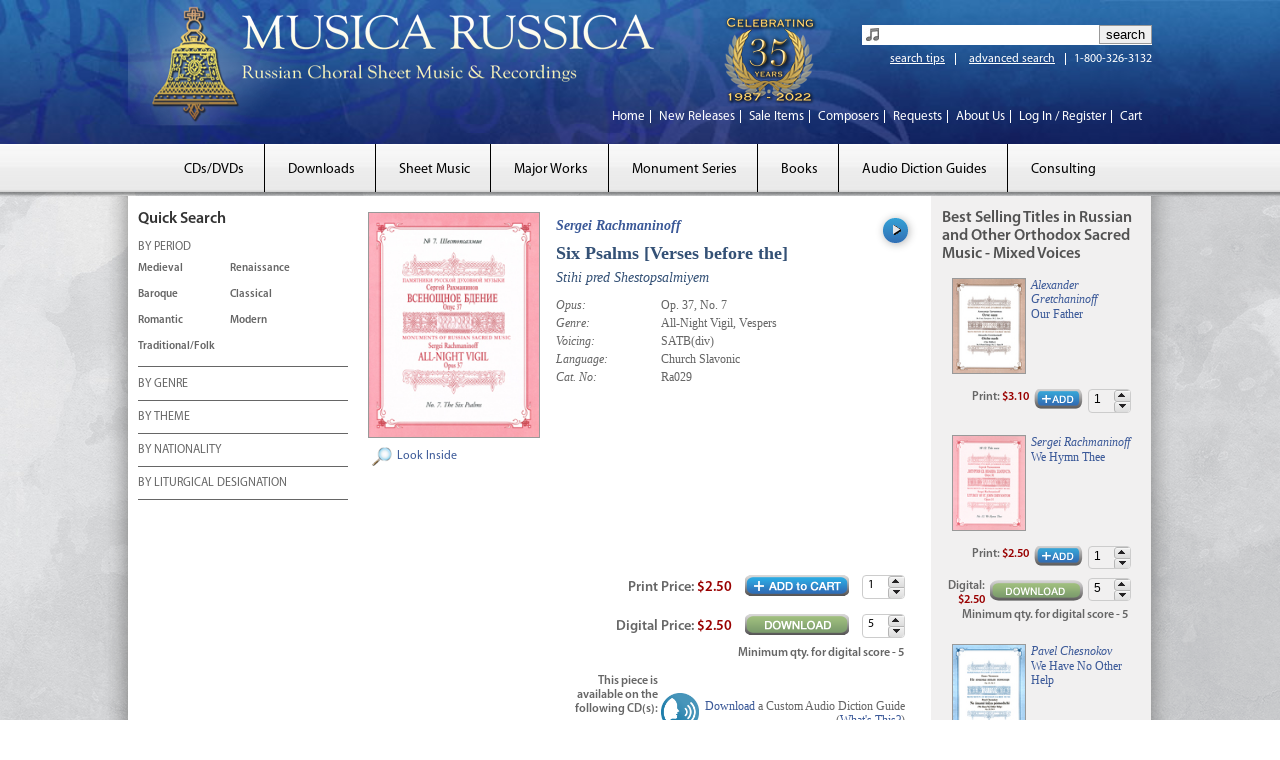

--- FILE ---
content_type: text/html; charset=utf-8
request_url: https://www.musicarussica.com/sheet_music_pieces/ra029
body_size: 8646
content:
<!DOCTYPE html>
<html>
<head>
  <title>Six Psalms [Verses before the] | Musica Russica</title>
  <link href="/assets/application-6b8e511f517e14fb094d8b42856eb966.css" media="screen" rel="stylesheet" type="text/css" />
  <script type="text/javascript" src="/modernizr.custom.89393.js"></script>
  <script src="/assets/application-bd11d1b4c61b2e04e9e7d01f20dfb56a.js" type="text/javascript"></script>
  <meta content="authenticity_token" name="csrf-param" />
<meta content="cBH2ptl5DMbeqbjU+nC6oPVAvg+j8mgJ/tEpiZgzBWM=" name="csrf-token" />
  <meta name="viewport" content="width=1074" />
  <link rel="icon" type="image/vnd.microsoft.icon" href="/favicon.ico" />
  <link rel="apple-touch-icon-precomposed" href="/apple-touch-icon-precomposed.png" />
  
  <!-- Facebook Pixel Code -->
<script>
!function(f,b,e,v,n,t,s){if(f.fbq)return;n=f.fbq=function(){n.callMethod?
n.callMethod.apply(n,arguments):n.queue.push(arguments)};if(!f._fbq)f._fbq=n;
n.push=n;n.loaded=!0;n.version='2.0';n.queue=[];t=b.createElement(e);t.async=!0;
t.src=v;s=b.getElementsByTagName(e)[0];s.parentNode.insertBefore(t,s)}(window,
document,'script','https://connect.facebook.net/en_US/fbevents.js');

fbq('init', '1081479075243077');
fbq('track', "PageView");</script>
<noscript><img height="1" width="1" style="display:none"
src="https://www.facebook.com/tr?id=1081479075243077&ev=PageView&noscript=1"
/></noscript>
<!-- End Facebook Pixel Code -->
  
</head>

<body id="sheet_music_pieces">

<header>
	<div class="wrapper">
		<a href="/" id="logo"><img alt="Newgraphic" src="/assets/NewGraphic-2038112c556b9631fd8214d66e32660e.png" /></a>
		<div class="right" id="right_upper_nav">
			<form id="search" action="/search/results" method="GET">
				<div id="searchbox">
					<input type="text" name="fulltext" />
					<input type="submit" value="search" />
				</div>
				<a href="/p/search_tips">search tips</a>
				<a href="/search" class="advanced">advanced search</a>
				1-800-326-3132
			</form>
			<div class="clear"></div>
			<nav>
				<a href="/">Home</a>
				<a href="/new_releases">New Releases</a>
				<a href="/search/results?sale=true">Sale Items</a>
				<a href="https://www.musicarussica.com/composers">Composers</a>
				<a href="/requests">Requests</a>
				<a href="/p/about">About Us</a>
				<a href="https://www.musicarussica.com/users/sign_in">Log In / Register</a>
				<a href="https://www.musicarussica.com/checkout/cart" class="last">Cart</a>
			</nav>
		</div>
		<div class="clear"></div>
	</div>
</header>
<nav id="main">
	<div class="wrapper">
		<ul>
			<li class="highlight head">
				<a href="/compact_discs">CDs/DVDs</a>
				<ul class="nav">
	<li class="special large"><a href="/compact_discs">CDs HOME PAGE</a></li>
	<li class="special"><a href="https://www.musicarussica.com/compact_discs/c/all">VIEW ALL CDS and DVDS</a></li>
	<li></li>
	<li class="border"></li>
	<li><a href="https://www.musicarussica.com/compact_discs/c/anthologies">Russian Sacred Choral Anthologies (Mixed Voices)</a></li>
	<li><a href="https://www.musicarussica.com/compact_discs/c/major-choral-works">Major Choral Works</a></li>
	<li><a href="https://www.musicarussica.com/compact_discs/c/english">English-Language Orthodox Church Music</a></li>
	<li><a href="https://www.musicarussica.com/compact_discs/c/male-choirs">Russian Male Choirs</a></li>
	<li><a href="https://www.musicarussica.com/compact_discs/c/cycles-services">Orthodox Liturgical Cycles and Services</a></li>
	<li><a href="https://www.musicarussica.com/compact_discs/c/byzantine-chant">Byzantine Chant</a></li>
	<li><a href="https://www.musicarussica.com/compact_discs/c/childrens-womens">Russian Women&#x27;s and Children&#x27;s Choirs</a></li>
	<li><a href="https://www.musicarussica.com/compact_discs/c/traditions">Orthodox Liturgical Music of Various Traditions</a></li>
	<li><a href="https://www.musicarussica.com/compact_discs/c/choral-music">Choral Music from the Balkans, the Caucasus, and Baltics</a></li>
	<li><a href="https://www.musicarussica.com/compact_discs/c/secular-choral">Russian Secular Choral Music (Mixed Voices)</a></li>
	<li><a href="https://www.musicarussica.com/compact_discs/c/folklore">Russian and Other Slavic Folklore (Field Recordings)</a></li>
	<li><a href="https://www.musicarussica.com/compact_discs/c/mp3">MP3 Collections</a></li>
	<li><a href="https://www.musicarussica.com/compact_discs/c/choral-folk">Russian Choral Folk Music</a></li>
	<li><a href="https://www.musicarussica.com/compact_discs/c/popular">Russian Popular and Instrumental Music</a></li>
	<li><a href="https://www.musicarussica.com/compact_discs/c/dvds">Videos (DVDs)</a></li>
	<li><a href="https://www.musicarussica.com/compact_discs/c/mixed-categories">Russian and Other Slavic Music in Mixed Categories</a></li>
	<li><a href="https://www.musicarussica.com/compact_discs/c/bells">Russian Bells</a></li>
</ul>

			</li>
			<li class="highlight head">
				<a href="/search/results?downloadable=true">Downloads</a>
				<ul class="nav" id="download_navigation">
	<li class="large">
		<a href="/search/results?classes=SheetMusicPiece&amp;downloadable=true">Sheet Music</a>
		<a href="/search/results?classes=Track&amp;downloadable=true">Audio Tracks</a>
		<a href="/search/results?classes=CompactDisc&amp;downloadable=true">CDs</a>
		<a href="/search/results?downloadable=true">All Downloads</a>
	</li>
</ul>

			</li>
			<li class="highlight head">
				<a href="/sheet_music_pieces">Sheet Music</a>
				<ul class="nav" id="smp_navigation">
	<li class="large">
		<a href="/sheet_music_pieces">SHEET MUSIC HOME PAGE</a>
	</li>
	<li></li>
	<li></li>
	<li class="border"></li>
		<li class="set set2">
		<a href="https://www.musicarussica.com/sheet_music_pieces/c/sacred">Russian and Other Orthodox Sacred Music</a>
		<a href="https://www.musicarussica.com/sheet_music_pieces/s/sacred-mixed" class="subcat">Mixed Voices</a>
		<a href="https://www.musicarussica.com/sheet_music_pieces/s/sacred-mens" class="subcat">Men&#x27;s Voices</a>
		<a href="https://www.musicarussica.com/sheet_music_pieces/s/sacred-womens" class="subcat">Women&#x27;s/Treble Voices</a>
		<a href="https://www.musicarussica.com/sheet_music_pieces/s/sacred-chant" class="subcat">Unison Chant</a>
		</li>
		<li class="set set4">
		<a href="https://www.musicarussica.com/sheet_music_pieces/c/choral">Russian Secular Choral Part-Songs</a>
		<a href="https://www.musicarussica.com/sheet_music_pieces/s/choral-mixed" class="subcat">Mixed Voices</a>
		<a href="https://www.musicarussica.com/sheet_music_pieces/s/choral-mens" class="subcat">Men&#x27;s Voices</a>
		<a href="https://www.musicarussica.com/sheet_music_pieces/s/choral-womens" class="subcat">Women&#x27;s/Treble Voices</a>
		</li>
		<li class="set set3">
		<a href="https://www.musicarussica.com/sheet_music_pieces/c/folk">Russian Folk Song Arrangements</a>
		<a href="https://www.musicarussica.com/sheet_music_pieces/s/folk-mixed" class="subcat">Mixed Voices</a>
		<a href="https://www.musicarussica.com/sheet_music_pieces/s/folk-mens" class="subcat">Men&#x27;s Voices</a>
		<a href="https://www.musicarussica.com/sheet_music_pieces/s/folk-womens" class="subcat">Women&#x27;s/Treble Voices</a>
		</li>
		<li class="set set7">
		<a href="https://www.musicarussica.com/sheet_music_pieces/c/english">Orthodox Music with English Text</a>
		<a href="https://www.musicarussica.com/sheet_music_pieces/s/english-hymns-mixed" class="subcat">Mixed Voices</a>
		<a href="https://www.musicarussica.com/sheet_music_pieces/s/english-hymns-mens" class="subcat">Men&#x27;s Voices</a>
		<a href="https://www.musicarussica.com/sheet_music_pieces/s/english-hymns-womens" class="subcat">Women&#x27;s/Treble Voices</a>
		<a href="https://www.musicarussica.com/sheet_music_pieces/s/english-carols" class="subcat">Christmas Carols (Mixed)</a>
		<a href="https://www.musicarussica.com/sheet_music_pieces/s/english-collections" class="subcat">Collections</a>
		</li>
		<li class="set set6">
		<a href="https://www.musicarussica.com/sheet_music_pieces/c/christmas">Christmas Music</a>
		<a href="https://www.musicarussica.com/sheet_music_pieces/s/christmas-mixed" class="subcat">Mixed Voices</a>
		<a href="https://www.musicarussica.com/sheet_music_pieces/s/christmas-mens" class="subcat">Men&#x27;s Voices</a>
		<a href="https://www.musicarussica.com/sheet_music_pieces/s/christmas-womens" class="subcat">Women&#x27;s/Treble Voices</a>
		<a href="/collections/c/promos" id="collection_promos">PROMOTIONAL PACKETS (50% off)</a>
		</li>
		<li class="set set5">
		<a href="https://www.musicarussica.com/sheet_music_pieces/c/cantatas">Russian Opera Choruses and Cantatas</a>
		</li>
	<li class="set">
		<a href="/major_works">Major Works</a>
		<a href="https://www.musicarussica.com/collections/c/mixed-sacred-unaccompanied" class="subcat">Mixed Voices Sacred Unaccompanied</a>
		<a href="https://www.musicarussica.com/collections/c/mens-sacred-secular" class="subcat">Men&#x27;s Voices Sacred-Secular</a>
		<a href="https://www.musicarussica.com/collections/c/mixed-secular" class="subcat">Mixed Voices Secular</a>
		<a href="https://www.musicarussica.com/collections/c/mixed-orchestra" class="subcat">Mixed Voices with Orchestra</a>
		<a href="https://www.musicarussica.com/collections/c/womens-sacred" class="subcat">Women&#x27;s/Treble Voices Sacred</a>
		<a href="https://www.musicarussica.com/collections/c/womens-secular" class="subcat">Women&#x27;s/Treble Voices Secular</a>
	</li>
</ul>

			</li>
			<li class="highlight head">
				<a href="/major_works">Major Works</a>
				<ul class="nav">
	<li class="special"><a href="/major_works">ALL MAJOR WORKS</a></li>
	<li></li>
	<li></li>
	<li class="border"></li>
	<li><a href="https://www.musicarussica.com/collections/c/mixed-sacred-unaccompanied">Mixed Voices Sacred Unaccompanied</a></li>
	<li><a href="https://www.musicarussica.com/collections/c/mens-sacred-secular">Men&#x27;s Voices Sacred-Secular</a></li>
	<li><a href="https://www.musicarussica.com/collections/c/mixed-secular">Mixed Voices Secular</a></li>
	<li><a href="https://www.musicarussica.com/collections/c/mixed-orchestra">Mixed Voices with Orchestra</a></li>
	<li><a href="https://www.musicarussica.com/collections/c/womens-sacred">Women&#x27;s/Treble Voices Sacred</a></li>
	<li><a href="https://www.musicarussica.com/collections/c/womens-secular">Women&#x27;s/Treble Voices Secular</a></li>
</ul>

			</li>
			<li class="head">
				<a href="/monuments">Monument Series</a>
			</li>
			<li class="head">
				<a href="/books">Books</a>
			</li>
			<li class="head">
				<a href="/diction_compact_discs">Audio Diction Guides</a>
			</li>
			<li class="last head">
				<a href="/p/consulting">Consulting</a>
			</li>
		</ul>
	</div>
</nav>

<div class="wrapper contentSection">
	<div id="left_nav">
<h2>Quick Search</h2>
<div id="accordion">
	<h3>BY PERIOD</h3>
	<div>
		<a href="/search/results?period=ancient">Medieval</a>
		<a href="/search/results?period=renaissance">Renaissance</a>
		<a href="/search/results?period=baroque">Baroque</a>
		<a href="/search/results?period=classical">Classical</a>
		<a href="/search/results?period=romantic">Romantic</a>
		<a href="/search/results?period=modern">Modern</a>
		<a href="/search/results?period=traditional-folk">Traditional/Folk</a>
	</div>
	<h3>BY GENRE</h3>
	<div>
		<a href="/search/results?genre=akathist">Akathist</a>
		<a href="/search/results?genre=all-night-vigil">All-Night Vigil</a>
		<a href="/search/results?genre=cantata">Cantata</a>
		<a href="/search/results?genre=carols">Carol</a>
		<a href="/search/results?genre=chant">Chant</a>
		<a href="/search/results?genre=divine-liturgy">Divine Liturgy</a>
		<a href="/search/results?genre=feast-days">Feast Day</a>
		<a href="/search/results?genre=folk-songs">Folk Songs</a>
		<a href="/search/results?genre=passion">Passion</a>
		<a href="/search/results?genre=reqiuem">Requiem</a>
		<a href="/search/results?genre=sacred-concerto">Sacred Concerto</a>
		<a href="/search/results?genre=vespers">Vespers</a>
		<a href="/search/results?genre=secular">Secular</a>
		<a href="/search/results?genre=">Mass</a>
	</div>
	<h3>BY THEME</h3>
	<div>
		<a href="/search/results?theme=angels">Angels</a>
		<a href="/search/results?theme=autumn">Autumn</a>
		<a href="/search/results?theme=bells">Bells</a>
		<a href="/search/results?theme=christmas">Christmas</a>
		<a href="/search/results?theme=dance">Dance</a>
		<a href="/search/results?theme=death">Death</a>
		<a href="/search/results?theme=easter">Easter (Pascha)</a>
		<a href="/search/results?theme=eucharist">Eucharist</a>
		<a href="/search/results?theme=evening">Evening</a>
		<a href="/search/results?theme=holy week">Holy Week</a>
		<a href="/search/results?theme=humor">Humor</a>
		<a href="/search/results?theme=lent">Lent</a>
		<a href="/search/results?theme=light">Light</a>
		<a href="/search/results?theme=love">Love</a>
		<a href="/search/results?theme=lullaby">Lullaby</a>
		<a href="/search/results?theme=marriage">Marriage</a>
		<a href="/search/results?theme=morning">Morning</a>
		<a href="/search/results?theme=nature">Nature</a>
		<a href="/search/results?theme=praise">Praise</a>
		<a href="/search/results?theme=psalms">Psalms</a>
		<a href="/search/results?theme=repentance">Repentance</a>
		<a href="/search/results?theme=resurrection">Resurrection</a>
		<a href="/search/results?theme=spring">Spring</a>
		<a href="/search/results?theme=summer">Summer</a>
		<a href="/search/results?theme=virgin-mary">The Virgin Mary</a>
		<a href="/search/results?theme=war">War</a>
		<a href="/search/results?theme=water">Water</a>
		<a href="/search/results?theme=winter">Winter</a>
		<a href="/search/results?theme=worship">Worship</a>
		<a href="/search/results?theme=work">Work</a>
	</div>
	<h3>BY NATIONALITY</h3>
	<div>
		<a href="/search/results?nationality=arabic">Arabic</a>
		<a href="/search/results?nationality=american">American</a>
		<a href="/search/results?nationality=armenian">Armenian</a>
		<a href="/search/results?nationality=belarusian">Belarusian</a>
		<a href="/search/results?nationality=bulgarian">Bulgarian</a>
		<a href="/search/results?nationality=canadian">Canadian</a>
		<a href="/search/results?nationality=carpatho-rusyn">Carpatho-Rusyn</a>
		<a href="/search/results?nationality=english">English</a>
		<a href="/search/results?nationality=finnish">Finnish</a>
		<a href="/search/results?nationality=georgian">Georgian</a>
		<a href="/search/results?nationality=greek">Greek</a>
		<a href="/search/results?nationality=romanian">Romanian</a>
		<a href="/search/results?nationality=russian">Russian</a>
		<a href="/search/results?nationality=serbian">Serbian</a>
		<a href="/search/results?nationality=ukranian">Ukrainian</a>
	</div>
	<h3>BY LITURGICAL DESIGNATION</h3>
	<div>
	</div>
</div>

</div>

<div id="content" class="center_grid">
	<table width="100%" cellpadding="0" cellspacing="0">
		<tr>
			<td valign="top" width="178" id="main_img_cell" rowspan="2">
				<img alt="Ra029_main" id="main_img" src="/uploads/sheet_music_pieces/covers/480/Ra029_main.jpg?1343104898" />
 				<a href="/uploads/sheet_music_pieces/pdf_samples/480/Ra029.pdf?1331141260" class="look-inside-link" target="_blank">Look Inside</a>
			</td>
			<td valign="top">
				<table id="item_details" cellpadding="0" cellspacing="0">
					<tr>
						<td colspan="2" id="title">
                <div class="listen">
                  <audio preload="none" src="/uploads/sheet_music_pieces/mp3_clips/480/Ra029.mp3?1331141260"></audio>
                </div>
							<h2 class="detail_composer"><a href="/composers/sergei-rachmaninoff">Sergei Rachmaninoff</a></h2>
							<h1 class="detail_title">Six Psalms [Verses before the]</h1>
							<h3 class="detail_translit">Stihi pred Shestopsalmiyem</h3>
						</td>
					</tr>
					<tr>
						<td width="85"><label>Opus:</label></td>
						<td>Op. 37, No. 7</td>
					</tr>
					<tr>
						<td width="85"><label>Genre:</label></td>
						<td>All-Night Vigil, Vespers</td>
					</tr>
					<tr>
						<td width="85"><label>Voicing:</label></td>
						<td>SATB(div)</td>
					</tr>
					<tr>
						<td width="85"><label>Language:</label></td>
						<td>Church Slavonic</td>
					</tr>					
					<tr>
						<td width="85"><label>Cat. No:</label></td>
						<td>Ra029</td>
					</tr>
				</table>
			</td>
		</tr>
		<tr>
			<td valign="bottom" style="text-align: right; padding-bottom:10px; padding-top: 20px; padding-left: 10px;" id="video_link" colspan="2">
            <iframe width="190" height="133" frameborder="0" allowfullscreen src="http://www.youtube.com/embed/y3coaETu2sQ"></iframe>
			</td>
		</tr>
	</table>
	<div id="cart">
			<form accept-charset="UTF-8" action="https://www.musicarussica.com/checkout/cart/add" class="spinner_cart with_download" method="post"><div style="margin:0;padding:0;display:inline"><input name="utf8" type="hidden" value="&#x2713;" /><input name="authenticity_token" type="hidden" value="cBH2ptl5DMbeqbjU+nC6oPVAvg+j8mgJ/tEpiZgzBWM=" /></div>		<table>
			<tr>
				<td class="pricing cd_pricing" valign="top">
					<span class="reg_price_no_sale">Print<span class="price "> Price</span>: <span class="val">$2.50</span></span>
				</td>
				<td valign="top" class="cart_button">
					<input type="submit" class="cart_form_submit" />
				</td>
				<td valign="top">
					<input type="text" min="1" name="quantity" class="spinner" value="1"></input>
				</td>
			</tr>
		</table>
		<input type="hidden" name="variant_id" value="5181" />
</form>	<form accept-charset="UTF-8" action="https://www.musicarussica.com/checkout/cart/add" class="download_cart sma-download" method="post"><div style="margin:0;padding:0;display:inline"><input name="utf8" type="hidden" value="&#x2713;" /><input name="authenticity_token" type="hidden" value="cBH2ptl5DMbeqbjU+nC6oPVAvg+j8mgJ/tEpiZgzBWM=" /></div>		<table>
			<tr>
				<td class="pricing cd_pricing" valign="top">
					<span class="reg_price_no_sale">Digital<span class="price"> Price</span>: <span class="val">$2.50</span></span>
				</td>
				<td class="cart_button">
					<input type="submit" class="download_submit" value="" />
				</td>
				<td valign="top">
					  <input type="text" name="quantity" min="5" class="spinner" value="5"></input>
				</td>
			</tr>
		</table>
		<input type="hidden" name="variant_id" value="9339" />
      <p id="min-note">
        Minimum qty. for digital score - 5
      </p>
</form>
	</div>
	<div id="additional_details">
		<table id="audiodc"><tr>
			<td><a href="https://www.musicarussica.com/diction_tracks/dt-anv-shestopsalmiye" class="diction_thumb"><img alt="Diction-button-ltblue-grdnt" src="/assets/diction-button-ltblue-grdnt-a5341bac2f2c8ce94f2d608fb5db36c7.png" /></a></td>
			<td>
			<a href="https://www.musicarussica.com/diction_tracks/dt-anv-shestopsalmiye">Download</a> a Custom Audio Diction Guide<br />(<a href="/diction_compact_discs" target="_blank">What's This?</a>)
			</td>
		</tr></table>

		<h4>This piece is available on the following CD(s):</h4>
		<table>
		<tr><td><a href="https://www.musicarussica.com/compact_discs/a128" class="smp_cd_thumb"><img alt="A128_thumb" class="bordered" src="/uploads/compact_discs/covers/319/A128_thumb.jpg?1347980212" /></a></td>
		<td><a href="https://www.musicarussica.com/compact_discs/a128">Rachmaninoff: All Night Vigil (Vespers)</a></td></tr>
		<tr><td><a href="https://www.musicarussica.com/compact_discs/a140" class="smp_cd_thumb"><img alt="A140web_thumb" class="bordered" src="/uploads/compact_discs/covers/561/A140web_thumb.jpg?1488579033" /></a></td>
		<td><a href="https://www.musicarussica.com/compact_discs/a140">All-Night Vigil, Op.37</a></td></tr>
		</table>

		<h4>This piece is part of the following collection(s):</h4>
		<table>
		<tr><td><a href="https://www.musicarussica.com/collections/ra-anv"><img alt="123716_thumb" class="bordered" src="/uploads/collections/covers/57/123716_thumb.jpg?1347046097" /></a></td>
		<td><a href="https://www.musicarussica.com/collections/ra-anv">All-Night Vigil (&#x27;Vespers&#x27;)</a></td></tr>
		</table>
	</div>
	<div id="reviews">
	<ul>
		<li>
			<a href="#review_desc"><span>Description</span></a>
		</li>
		<li><a href="#customer_reviews"><span>Customer Reviews</span></a></li>
		<li><a href="#write_a_review"><span>Write a Review</span></a></li>
	</ul>
	<div id="write_a_review"> 
		<div class="review-notice"></div>
<form accept-charset="UTF-8" action="/user_reviews" class="new_user_review" data-remote="true" id="new_user_review" method="post"><div style="margin:0;padding:0;display:inline"><input name="utf8" type="hidden" value="&#x2713;" /><input name="authenticity_token" type="hidden" value="cBH2ptl5DMbeqbjU+nC6oPVAvg+j8mgJ/tEpiZgzBWM=" /></div>
<h3 style="margin-bottom:10px;">REVIEW THIS ITEM</h3>
<div class="validation-error"></div>
		<div class="field">
			<label for="user_review_email">Email</label>
			<input id="user_review_email" name="user_review[email]" size="30" type="text" />
		</div>
	<input id="user_review_item_id" name="user_review[item_id]" type="hidden" value="480" />
	<input id="user_review_item_type" name="user_review[item_type]" type="hidden" value="SheetMusicPiece" />
	<div class="field">
		<label for="user_review_title">Title of Review</label>
		<input id="user_review_title" name="user_review[title]" size="30" type="text" />
	</div>
	<div class="field">
		<label for="user_review_rating">Rating (5 is the best)</label>
		<div id="star_field"></div>
	</div>
	<div class="field">
		<label for="user_review_content">Your Review</label><br/>
		<textarea cols="40" id="user_review_content" name="user_review[content]" rows="20">
</textarea>
	</div>
	<div class="actions">
		<input id="review_submit" name="commit" type="submit" value="submit" />
	</div>
</form>
	</div>
	<div id="customer_reviews"> 
		<p>There are no customer reviews yet for this item. Be the first!</p>
	</div>
	<div id="review_desc">
		<div class="more-block" style="width:502px;">
			
		</div>
		<a href="#" class="less">less</a>
	</div> 
</div>

</div>

<div id="right_nav">
	<h2>Best Selling Titles in Russian and Other Orthodox Sacred Music - Mixed Voices</h2>
	<div class="search_result sheet_music_piece_result">
    <audio preload="none" src="/uploads/sheet_music_pieces/mp3_clips/208/Gr037.mp3?1331140840"></audio>
	<a href="https://www.musicarussica.com/sheet_music_pieces/gr037" class="image"><img alt="Gr037_search" src="/uploads/sheet_music_pieces/covers/208/Gr037_search.jpg?1343104367" /></a>
	<span class="detail composer_detail">
		<a href="/composers/alexander-gretchaninoff">Alexander Gretchaninoff</a>
	</span>  <a href="https://www.musicarussica.com/sheet_music_pieces/gr037" class="title">Our Father</a>
	<div class="list_details">
  		<a href="https://www.musicarussica.com/sheet_music_pieces/gr037" class="italic sub-title">Otche nash</a> 
		<p class="detail"><label>By: </label> <a href="/composers/alexander-gretchaninoff">Alexander Gretchaninoff</a></p>
		<p class="detail"><label>Voicing: </label> SATB(div)</p>
		<p class="detail"><label>Language: </label> Church Slavonic</p>
		<p class="detail"><label>Cat. No: </label> Gr037</p>
	</div>

	<div class="clear"></div>
		<form accept-charset="UTF-8" action="https://www.musicarussica.com/checkout/cart/add" class="spinner_cart " method="post"><div style="margin:0;padding:0;display:inline"><input name="utf8" type="hidden" value="&#x2713;" /><input name="authenticity_token" type="hidden" value="cBH2ptl5DMbeqbjU+nC6oPVAvg+j8mgJ/tEpiZgzBWM=" /></div>		<table>
			<tr>
				<td class="pricing cd_pricing" valign="top">
					<span class="reg_price_no_sale">Print<span class="price "> Price</span>: <span class="val">$3.10</span></span>
				</td>
				<td valign="top" class="cart_button">
					<input type="submit" class="cart_form_submit" />
				</td>
				<td valign="top">
					<input type="text" min="1" name="quantity" class="spinner" value="1"></input>
				</td>
			</tr>
		</table>
		<input type="hidden" name="variant_id" value="4909" />
</form>
	<div class="details">
		<a href="https://www.musicarussica.com/sheet_music_pieces/gr037" class="item-details-link">View Details</a><br/> 
		<a href="https://www.musicarussica.com/diction_tracks/dt-dl-otchenash">Audio Diction Guide</a><br />
   	</div>
	<div class="clear"></div>
</div>
<div class="search_result sheet_music_piece_result">
    <audio preload="none" src="/uploads/sheet_music_pieces/mp3_clips/463/Ra014.mp3?1331141251"></audio>
	<a href="https://www.musicarussica.com/sheet_music_pieces/ra014" class="image"><img alt="Ra014_search" src="/uploads/sheet_music_pieces/covers/463/Ra014_search.jpg?1343104373" /></a>
	<span class="detail composer_detail">
		<a href="/composers/sergei-rachmaninoff">Sergei Rachmaninoff</a>
	</span>  <a href="https://www.musicarussica.com/sheet_music_pieces/ra014" class="title">We Hymn Thee</a>
	<div class="list_details">
  		<a href="https://www.musicarussica.com/sheet_music_pieces/ra014" class="italic sub-title">Tebe poyem</a> 
		<p class="detail"><label>By: </label> <a href="/composers/sergei-rachmaninoff">Sergei Rachmaninoff</a></p>
		<p class="detail"><label>Voicing: </label> SATB, S solo</p>
		<p class="detail"><label>Language: </label> Church Slavonic</p>
		<p class="detail"><label>Cat. No: </label> Ra014</p>
	</div>

	<div class="clear"></div>
		<form accept-charset="UTF-8" action="https://www.musicarussica.com/checkout/cart/add" class="spinner_cart with_download" method="post"><div style="margin:0;padding:0;display:inline"><input name="utf8" type="hidden" value="&#x2713;" /><input name="authenticity_token" type="hidden" value="cBH2ptl5DMbeqbjU+nC6oPVAvg+j8mgJ/tEpiZgzBWM=" /></div>		<table>
			<tr>
				<td class="pricing cd_pricing" valign="top">
					<span class="reg_price_no_sale">Print<span class="price "> Price</span>: <span class="val">$2.50</span></span>
				</td>
				<td valign="top" class="cart_button">
					<input type="submit" class="cart_form_submit" />
				</td>
				<td valign="top">
					<input type="text" min="1" name="quantity" class="spinner" value="1"></input>
				</td>
			</tr>
		</table>
		<input type="hidden" name="variant_id" value="5164" />
</form>	<form accept-charset="UTF-8" action="https://www.musicarussica.com/checkout/cart/add" class="download_cart sma-download" method="post"><div style="margin:0;padding:0;display:inline"><input name="utf8" type="hidden" value="&#x2713;" /><input name="authenticity_token" type="hidden" value="cBH2ptl5DMbeqbjU+nC6oPVAvg+j8mgJ/tEpiZgzBWM=" /></div>		<table>
			<tr>
				<td class="pricing cd_pricing" valign="top">
					<span class="reg_price_no_sale">Digital<span class="price"> Price</span>: <span class="val">$2.50</span></span>
				</td>
				<td class="cart_button">
					<input type="submit" class="download_submit" value="" />
				</td>
				<td valign="top">
					  <input type="text" name="quantity" min="5" class="spinner" value="5"></input>
				</td>
			</tr>
		</table>
		<input type="hidden" name="variant_id" value="9323" />
      <p id="min-note">
        Minimum qty. for digital score - 5
      </p>
</form>
	<div class="details">
		<a href="https://www.musicarussica.com/sheet_music_pieces/ra014" class="item-details-link">View Details</a><br/> 
		<a href="https://www.musicarussica.com/diction_tracks/dt-dl-tebepoem">Audio Diction Guide</a><br />
   	</div>
	<div class="clear"></div>
</div>
<div class="search_result sheet_music_piece_result">
    <audio preload="none" src="/uploads/sheet_music_pieces/mp3_clips/101/Cn179.mp3?1331140454"></audio>
	<a href="https://www.musicarussica.com/sheet_music_pieces/cn179" class="image"><img alt="Cn179_search" src="/uploads/sheet_music_pieces/covers/101/Cn179_search.jpg?1343104572" /></a>
	<span class="detail composer_detail">
		<a href="/composers/pavel-chesnokov">Pavel Chesnokov</a>
	</span>  <a href="https://www.musicarussica.com/sheet_music_pieces/cn179" class="title">We Have No Other Help</a>
	<div class="list_details">
  		<a href="https://www.musicarussica.com/sheet_music_pieces/cn179" class="italic sub-title">Ne imamï inïya pomoshchi</a> 
		<p class="detail"><label>By: </label> <a href="/composers/pavel-chesnokov">Pavel Chesnokov</a></p>
		<p class="detail"><label>Voicing: </label> SATB(div)</p>
		<p class="detail"><label>Language: </label> Church Slavonic</p>
		<p class="detail"><label>Cat. No: </label> Cn179</p>
	</div>

	<div class="clear"></div>
		<form accept-charset="UTF-8" action="https://www.musicarussica.com/checkout/cart/add" class="spinner_cart with_download" method="post"><div style="margin:0;padding:0;display:inline"><input name="utf8" type="hidden" value="&#x2713;" /><input name="authenticity_token" type="hidden" value="cBH2ptl5DMbeqbjU+nC6oPVAvg+j8mgJ/tEpiZgzBWM=" /></div>		<table>
			<tr>
				<td class="pricing cd_pricing" valign="top">
					<span class="reg_price_no_sale">Print<span class="price "> Price</span>: <span class="val">$2.50</span></span>
				</td>
				<td valign="top" class="cart_button">
					<input type="submit" class="cart_form_submit" />
				</td>
				<td valign="top">
					<input type="text" min="1" name="quantity" class="spinner" value="1"></input>
				</td>
			</tr>
		</table>
		<input type="hidden" name="variant_id" value="4802" />
</form>	<form accept-charset="UTF-8" action="https://www.musicarussica.com/checkout/cart/add" class="download_cart sma-download" method="post"><div style="margin:0;padding:0;display:inline"><input name="utf8" type="hidden" value="&#x2713;" /><input name="authenticity_token" type="hidden" value="cBH2ptl5DMbeqbjU+nC6oPVAvg+j8mgJ/tEpiZgzBWM=" /></div>		<table>
			<tr>
				<td class="pricing cd_pricing" valign="top">
					<span class="reg_price_no_sale">Digital<span class="price"> Price</span>: <span class="val">$2.50</span></span>
				</td>
				<td class="cart_button">
					<input type="submit" class="download_submit" value="" />
				</td>
				<td valign="top">
					  <input type="text" name="quantity" min="5" class="spinner" value="5"></input>
				</td>
			</tr>
		</table>
		<input type="hidden" name="variant_id" value="9301" />
      <p id="min-note">
        Minimum qty. for digital score - 5
      </p>
</form>
	<div class="details">
		<a href="https://www.musicarussica.com/sheet_music_pieces/cn179" class="item-details-link">View Details</a><br/> 
		<a href="https://www.musicarussica.com/diction_tracks/dt-neimami">Audio Diction Guide</a><br />
   	</div>
	<div class="clear"></div>
</div>
<div class="search_result sheet_music_piece_result">
    <audio preload="none" src="/uploads/sheet_music_pieces/mp3_clips/96/Cn176.mp3?1331140424"></audio>
	<a href="https://www.musicarussica.com/sheet_music_pieces/cn176" class="image"><img alt="Cn176_search" src="/uploads/sheet_music_pieces/covers/96/Cn176_search.jpg?1343104391" /></a>
	<span class="detail composer_detail">
		<a href="/composers/pavel-chesnokov">Pavel Chesnokov</a>
	</span>  <a href="https://www.musicarussica.com/sheet_music_pieces/cn176" class="title">Salvation Is Created</a>
	<div class="list_details">
  		<a href="https://www.musicarussica.com/sheet_music_pieces/cn176" class="italic sub-title">Spasenie sodelal</a> 
		<p class="detail"><label>By: </label> <a href="/composers/pavel-chesnokov">Pavel Chesnokov</a></p>
		<p class="detail"><label>Arrangement of: </label> Kievan Chant</p>
		<p class="detail"><label>Voicing: </label> SATB(div)</p>
		<p class="detail"><label>Language: </label> Church Slavonic</p>
		<p class="detail"><label>Cat. No: </label> Cn176</p>
	</div>

	<div class="clear"></div>
		<form accept-charset="UTF-8" action="https://www.musicarussica.com/checkout/cart/add" class="spinner_cart with_download" method="post"><div style="margin:0;padding:0;display:inline"><input name="utf8" type="hidden" value="&#x2713;" /><input name="authenticity_token" type="hidden" value="cBH2ptl5DMbeqbjU+nC6oPVAvg+j8mgJ/tEpiZgzBWM=" /></div>		<table>
			<tr>
				<td class="pricing cd_pricing" valign="top">
					<span class="reg_price_no_sale">Print<span class="price "> Price</span>: <span class="val">$2.50</span></span>
				</td>
				<td valign="top" class="cart_button">
					<input type="submit" class="cart_form_submit" />
				</td>
				<td valign="top">
					<input type="text" min="1" name="quantity" class="spinner" value="1"></input>
				</td>
			</tr>
		</table>
		<input type="hidden" name="variant_id" value="4797" />
</form>	<form accept-charset="UTF-8" action="https://www.musicarussica.com/checkout/cart/add" class="download_cart sma-download" method="post"><div style="margin:0;padding:0;display:inline"><input name="utf8" type="hidden" value="&#x2713;" /><input name="authenticity_token" type="hidden" value="cBH2ptl5DMbeqbjU+nC6oPVAvg+j8mgJ/tEpiZgzBWM=" /></div>		<table>
			<tr>
				<td class="pricing cd_pricing" valign="top">
					<span class="reg_price_no_sale">Digital<span class="price"> Price</span>: <span class="val">$2.50</span></span>
				</td>
				<td class="cart_button">
					<input type="submit" class="download_submit" value="" />
				</td>
				<td valign="top">
					  <input type="text" name="quantity" min="5" class="spinner" value="5"></input>
				</td>
			</tr>
		</table>
		<input type="hidden" name="variant_id" value="9231" />
      <p id="min-note">
        Minimum qty. for digital score - 5
      </p>
</form>
	<div class="details">
		<a href="https://www.musicarussica.com/sheet_music_pieces/cn176" class="item-details-link">View Details</a><br/> 
		<a href="https://www.musicarussica.com/diction_tracks/dt-spaseniyesodelal">Audio Diction Guide</a><br />
   	</div>
	<div class="clear"></div>
</div>
<div class="search_result sheet_music_piece_result">
    <audio preload="none" src="/uploads/sheet_music_pieces/mp3_clips/551/Sr001.mp3?1331141337"></audio>
	<a href="https://www.musicarussica.com/sheet_music_pieces/sr001" class="image"><img alt="Sr001_search" src="/uploads/sheet_music_pieces/covers/551/Sr001_search.jpg?1343105065" /></a>
	<span class="detail composer_detail">
		<a href="/composers/count-aleksandr-sheremetev">Count Aleksandr Sheremetev</a>
	</span>  <a href="https://www.musicarussica.com/sheet_music_pieces/sr001" class="title">Now the Powers of Heaven</a>
	<div class="list_details">
  		<a href="https://www.musicarussica.com/sheet_music_pieces/sr001" class="italic sub-title">Nïne silï nebesnïya</a> 
		<p class="detail"><label>By: </label> <a href="/composers/count-aleksandr-sheremetev">Count Aleksandr Sheremetev</a></p>
		<p class="detail"><label>Voicing: </label> SATB(div)</p>
		<p class="detail"><label>Language: </label> Church Slavonic</p>
		<p class="detail"><label>Cat. No: </label> Sr001</p>
	</div>

	<div class="clear"></div>
		<form accept-charset="UTF-8" action="https://www.musicarussica.com/checkout/cart/add" class="spinner_cart with_download" method="post"><div style="margin:0;padding:0;display:inline"><input name="utf8" type="hidden" value="&#x2713;" /><input name="authenticity_token" type="hidden" value="cBH2ptl5DMbeqbjU+nC6oPVAvg+j8mgJ/tEpiZgzBWM=" /></div>		<table>
			<tr>
				<td class="pricing cd_pricing" valign="top">
					<span class="reg_price_no_sale">Print<span class="price "> Price</span>: <span class="val">$2.50</span></span>
				</td>
				<td valign="top" class="cart_button">
					<input type="submit" class="cart_form_submit" />
				</td>
				<td valign="top">
					<input type="text" min="1" name="quantity" class="spinner" value="1"></input>
				</td>
			</tr>
		</table>
		<input type="hidden" name="variant_id" value="5252" />
</form>	<form accept-charset="UTF-8" action="https://www.musicarussica.com/checkout/cart/add" class="download_cart sma-download" method="post"><div style="margin:0;padding:0;display:inline"><input name="utf8" type="hidden" value="&#x2713;" /><input name="authenticity_token" type="hidden" value="cBH2ptl5DMbeqbjU+nC6oPVAvg+j8mgJ/tEpiZgzBWM=" /></div>		<table>
			<tr>
				<td class="pricing cd_pricing" valign="top">
					<span class="reg_price_no_sale">Digital<span class="price"> Price</span>: <span class="val">$2.50</span></span>
				</td>
				<td class="cart_button">
					<input type="submit" class="download_submit" value="" />
				</td>
				<td valign="top">
					  <input type="text" name="quantity" min="5" class="spinner" value="5"></input>
				</td>
			</tr>
		</table>
		<input type="hidden" name="variant_id" value="9218" />
      <p id="min-note">
        Minimum qty. for digital score - 5
      </p>
</form>
	<div class="details">
		<a href="https://www.musicarussica.com/sheet_music_pieces/sr001" class="item-details-link">View Details</a><br/> 
		<a href="https://www.musicarussica.com/diction_tracks/dt-pw-ninesili">Audio Diction Guide</a><br />
   	</div>
	<div class="clear"></div>
</div>
<div class="search_result sheet_music_piece_result">
    <audio preload="none" src="/uploads/sheet_music_pieces/mp3_clips/674/V1-79.mp3?1331141630"></audio>
	<a href="https://www.musicarussica.com/sheet_music_pieces/v1-79" class="image"><img alt="V1-79_search" src="/uploads/sheet_music_pieces/covers/674/V1-79_search.jpg?1343104663" /></a>
	<span class="detail composer_detail">
		<a href="/composers/nikolai-golovanov">Nikolai Golovanov</a>
	</span>  <a href="https://www.musicarussica.com/sheet_music_pieces/v1-79" class="title">Our Father</a>
	<div class="list_details">
  		<a href="https://www.musicarussica.com/sheet_music_pieces/v1-79" class="italic sub-title">Otche nash</a> 
		<p class="detail"><label>By: </label> <a href="/composers/nikolai-golovanov">Nikolai Golovanov</a></p>
		<p class="detail"><label>Voicing: </label> SATB(div)</p>
		<p class="detail"><label>Language: </label> Church Slavonic</p>
		<p class="detail"><label>Cat. No: </label> V1-79</p>
	</div>

	<div class="clear"></div>
		<form accept-charset="UTF-8" action="https://www.musicarussica.com/checkout/cart/add" class="spinner_cart with_download" method="post"><div style="margin:0;padding:0;display:inline"><input name="utf8" type="hidden" value="&#x2713;" /><input name="authenticity_token" type="hidden" value="cBH2ptl5DMbeqbjU+nC6oPVAvg+j8mgJ/tEpiZgzBWM=" /></div>		<table>
			<tr>
				<td class="pricing cd_pricing" valign="top">
					<span class="reg_price_no_sale">Print<span class="price "> Price</span>: <span class="val">$2.50</span></span>
				</td>
				<td valign="top" class="cart_button">
					<input type="submit" class="cart_form_submit" />
				</td>
				<td valign="top">
					<input type="text" min="1" name="quantity" class="spinner" value="1"></input>
				</td>
			</tr>
		</table>
		<input type="hidden" name="variant_id" value="5375" />
</form>	<form accept-charset="UTF-8" action="https://www.musicarussica.com/checkout/cart/add" class="download_cart sma-download" method="post"><div style="margin:0;padding:0;display:inline"><input name="utf8" type="hidden" value="&#x2713;" /><input name="authenticity_token" type="hidden" value="cBH2ptl5DMbeqbjU+nC6oPVAvg+j8mgJ/tEpiZgzBWM=" /></div>		<table>
			<tr>
				<td class="pricing cd_pricing" valign="top">
					<span class="reg_price_no_sale">Digital<span class="price"> Price</span>: <span class="val">$2.50</span></span>
				</td>
				<td class="cart_button">
					<input type="submit" class="download_submit" value="" />
				</td>
				<td valign="top">
					  <input type="text" name="quantity" min="5" class="spinner" value="5"></input>
				</td>
			</tr>
		</table>
		<input type="hidden" name="variant_id" value="9215" />
      <p id="min-note">
        Minimum qty. for digital score - 5
      </p>
</form>
	<div class="details">
		<a href="https://www.musicarussica.com/sheet_music_pieces/v1-79" class="item-details-link">View Details</a><br/> 
		<a href="https://www.musicarussica.com/diction_tracks/dt-dl-otchenash">Audio Diction Guide</a><br />
   	</div>
	<div class="clear"></div>
</div>
<div class="search_result sheet_music_piece_result">
    <audio preload="none" src="/uploads/sheet_music_pieces/mp3_clips/646/V1-51.mp3?1331141615"></audio>
	<a href="https://www.musicarussica.com/sheet_music_pieces/v1-51" class="image"><img alt="V1-51_search" src="/uploads/sheet_music_pieces/covers/646/V1-51_search.jpg?1343105017" /></a>
	<span class="detail composer_detail">
		<a href="/composers/dmitry-bortniansky">Dmitry Bortniansky</a>
	</span>  <a href="https://www.musicarussica.com/sheet_music_pieces/v1-51" class="title">Cherubic Hymn No. 7</a>
	<div class="list_details">
  		<a href="https://www.musicarussica.com/sheet_music_pieces/v1-51" class="italic sub-title">Heruvimskaya No. 7</a> 
		<p class="detail"><label>By: </label> <a href="/composers/dmitry-bortniansky">Dmitry Bortniansky</a></p>
		<p class="detail"><label>Voicing: </label> SATB</p>
		<p class="detail"><label>Language: </label> Church Slavonic</p>
		<p class="detail"><label>Cat. No: </label> V1-51</p>
	</div>

	<div class="clear"></div>
		<form accept-charset="UTF-8" action="https://www.musicarussica.com/checkout/cart/add" class="spinner_cart with_download" method="post"><div style="margin:0;padding:0;display:inline"><input name="utf8" type="hidden" value="&#x2713;" /><input name="authenticity_token" type="hidden" value="cBH2ptl5DMbeqbjU+nC6oPVAvg+j8mgJ/tEpiZgzBWM=" /></div>		<table>
			<tr>
				<td class="pricing cd_pricing" valign="top">
					<span class="reg_price_no_sale">Print<span class="price "> Price</span>: <span class="val">$3.10</span></span>
				</td>
				<td valign="top" class="cart_button">
					<input type="submit" class="cart_form_submit" />
				</td>
				<td valign="top">
					<input type="text" min="1" name="quantity" class="spinner" value="1"></input>
				</td>
			</tr>
		</table>
		<input type="hidden" name="variant_id" value="5347" />
</form>	<form accept-charset="UTF-8" action="https://www.musicarussica.com/checkout/cart/add" class="download_cart sma-download" method="post"><div style="margin:0;padding:0;display:inline"><input name="utf8" type="hidden" value="&#x2713;" /><input name="authenticity_token" type="hidden" value="cBH2ptl5DMbeqbjU+nC6oPVAvg+j8mgJ/tEpiZgzBWM=" /></div>		<table>
			<tr>
				<td class="pricing cd_pricing" valign="top">
					<span class="reg_price_no_sale">Digital<span class="price"> Price</span>: <span class="val">$3.10</span></span>
				</td>
				<td class="cart_button">
					<input type="submit" class="download_submit" value="" />
				</td>
				<td valign="top">
					  <input type="text" name="quantity" min="5" class="spinner" value="5"></input>
				</td>
			</tr>
		</table>
		<input type="hidden" name="variant_id" value="9270" />
      <p id="min-note">
        Minimum qty. for digital score - 5
      </p>
</form>
	<div class="details">
		<a href="https://www.musicarussica.com/sheet_music_pieces/v1-51" class="item-details-link">View Details</a><br/> 
		<a href="https://www.musicarussica.com/diction_tracks/dt-dl-heruvimskaya">Audio Diction Guide</a><br />
   	</div>
	<div class="clear"></div>
</div>
<div class="search_result sheet_music_piece_result">
    <audio preload="none" src="/uploads/sheet_music_pieces/mp3_clips/102/Cn181.mp3?1331140455"></audio>
	<a href="https://www.musicarussica.com/sheet_music_pieces/cn181" class="image"><img alt="Cn181_search" src="/uploads/sheet_music_pieces/covers/102/Cn181_search.jpg?1343104753" /></a>
	<span class="detail composer_detail">
		<a href="/composers/pavel-chesnokov">Pavel Chesnokov</a>
	</span>  <a href="https://www.musicarussica.com/sheet_music_pieces/cn181" class="title">Let Thy Good Spirit</a>
	<div class="list_details">
  		<a href="https://www.musicarussica.com/sheet_music_pieces/cn181" class="italic sub-title">Duh Tvoy blagiy</a> 
		<p class="detail"><label>By: </label> <a href="/composers/pavel-chesnokov">Pavel Chesnokov</a></p>
		<p class="detail"><label>Voicing: </label> SATB(div)</p>
		<p class="detail"><label>Language: </label> Church Slavonic</p>
		<p class="detail"><label>Cat. No: </label> Cn181</p>
	</div>

	<div class="clear"></div>
		<form accept-charset="UTF-8" action="https://www.musicarussica.com/checkout/cart/add" class="spinner_cart with_download" method="post"><div style="margin:0;padding:0;display:inline"><input name="utf8" type="hidden" value="&#x2713;" /><input name="authenticity_token" type="hidden" value="cBH2ptl5DMbeqbjU+nC6oPVAvg+j8mgJ/tEpiZgzBWM=" /></div>		<table>
			<tr>
				<td class="pricing cd_pricing" valign="top">
					<span class="reg_price_no_sale">Print<span class="price "> Price</span>: <span class="val">$2.50</span></span>
				</td>
				<td valign="top" class="cart_button">
					<input type="submit" class="cart_form_submit" />
				</td>
				<td valign="top">
					<input type="text" min="1" name="quantity" class="spinner" value="1"></input>
				</td>
			</tr>
		</table>
		<input type="hidden" name="variant_id" value="4803" />
</form>	<form accept-charset="UTF-8" action="https://www.musicarussica.com/checkout/cart/add" class="download_cart sma-download" method="post"><div style="margin:0;padding:0;display:inline"><input name="utf8" type="hidden" value="&#x2713;" /><input name="authenticity_token" type="hidden" value="cBH2ptl5DMbeqbjU+nC6oPVAvg+j8mgJ/tEpiZgzBWM=" /></div>		<table>
			<tr>
				<td class="pricing cd_pricing" valign="top">
					<span class="reg_price_no_sale">Digital<span class="price"> Price</span>: <span class="val">$2.50</span></span>
				</td>
				<td class="cart_button">
					<input type="submit" class="download_submit" value="" />
				</td>
				<td valign="top">
					  <input type="text" name="quantity" min="5" class="spinner" value="5"></input>
				</td>
			</tr>
		</table>
		<input type="hidden" name="variant_id" value="9302" />
      <p id="min-note">
        Minimum qty. for digital score - 5
      </p>
</form>
	<div class="details">
		<a href="https://www.musicarussica.com/sheet_music_pieces/cn181" class="item-details-link">View Details</a><br/> 
		<a href="https://www.musicarussica.com/diction_tracks/dt-duhtvoy">Audio Diction Guide</a><br />
   	</div>
	<div class="clear"></div>
</div>
<div class="search_result sheet_music_piece_result">
    <audio preload="none" src="/uploads/sheet_music_pieces/mp3_clips/121/Cn249.mp3?1331140476"></audio>
	<a href="https://www.musicarussica.com/sheet_music_pieces/cn249" class="image"><img alt="Cn249_search" src="/uploads/sheet_music_pieces/covers/121/Cn249_search.jpg?1343104371" /></a>
	<span class="detail composer_detail">
		<a href="/composers/pavel-chesnokov">Pavel Chesnokov</a>
	</span>  <a href="https://www.musicarussica.com/sheet_music_pieces/cn249" class="title">Praise the Lord from the Heavens</a>
	<div class="list_details">
  		<a href="https://www.musicarussica.com/sheet_music_pieces/cn249" class="italic sub-title">Hvalite Ghospoda s nebes</a> 
		<p class="detail"><label>By: </label> <a href="/composers/pavel-chesnokov">Pavel Chesnokov</a></p>
		<p class="detail"><label>Voicing: </label> SATB</p>
		<p class="detail"><label>Language: </label> Church Slavonic</p>
		<p class="detail"><label>Cat. No: </label> Cn249</p>
	</div>

	<div class="clear"></div>
		<form accept-charset="UTF-8" action="https://www.musicarussica.com/checkout/cart/add" class="spinner_cart with_download" method="post"><div style="margin:0;padding:0;display:inline"><input name="utf8" type="hidden" value="&#x2713;" /><input name="authenticity_token" type="hidden" value="cBH2ptl5DMbeqbjU+nC6oPVAvg+j8mgJ/tEpiZgzBWM=" /></div>		<table>
			<tr>
				<td class="pricing cd_pricing" valign="top">
					<span class="reg_price_no_sale">Print<span class="price "> Price</span>: <span class="val">$2.50</span></span>
				</td>
				<td valign="top" class="cart_button">
					<input type="submit" class="cart_form_submit" />
				</td>
				<td valign="top">
					<input type="text" min="1" name="quantity" class="spinner" value="1"></input>
				</td>
			</tr>
		</table>
		<input type="hidden" name="variant_id" value="4822" />
</form>	<form accept-charset="UTF-8" action="https://www.musicarussica.com/checkout/cart/add" class="download_cart sma-download" method="post"><div style="margin:0;padding:0;display:inline"><input name="utf8" type="hidden" value="&#x2713;" /><input name="authenticity_token" type="hidden" value="cBH2ptl5DMbeqbjU+nC6oPVAvg+j8mgJ/tEpiZgzBWM=" /></div>		<table>
			<tr>
				<td class="pricing cd_pricing" valign="top">
					<span class="reg_price_no_sale">Digital<span class="price"> Price</span>: <span class="val">$2.50</span></span>
				</td>
				<td class="cart_button">
					<input type="submit" class="download_submit" value="" />
				</td>
				<td valign="top">
					  <input type="text" name="quantity" min="5" class="spinner" value="5"></input>
				</td>
			</tr>
		</table>
		<input type="hidden" name="variant_id" value="9373" />
      <p id="min-note">
        Minimum qty. for digital score - 5
      </p>
</form>
	<div class="details">
		<a href="https://www.musicarussica.com/sheet_music_pieces/cn249" class="item-details-link">View Details</a><br/> 
		<a href="https://www.musicarussica.com/diction_tracks/dt-dl-hvaliteghos">Audio Diction Guide</a><br />
		<a href="https://www.musicarussica.com/sheet_music_pieces/cn249#customer_reviews" class="item-details-link">View Reviews</a> 
   	</div>
	<div class="clear"></div>
</div>
<div class="search_result sheet_music_piece_result">
    <audio preload="none" src="/uploads/sheet_music_pieces/mp3_clips/480/Ra029.mp3?1331141260"></audio>
	<a href="https://www.musicarussica.com/sheet_music_pieces/ra029" class="image"><img alt="Ra029_search" src="/uploads/sheet_music_pieces/covers/480/Ra029_search.jpg?1343104898" /></a>
	<span class="detail composer_detail">
		<a href="/composers/sergei-rachmaninoff">Sergei Rachmaninoff</a>
	</span>  <a href="https://www.musicarussica.com/sheet_music_pieces/ra029" class="title">Six Psalms [Verses before the]</a>
	<div class="list_details">
  		<a href="https://www.musicarussica.com/sheet_music_pieces/ra029" class="italic sub-title">Stihi pred Shestopsalmiyem</a> 
		<p class="detail"><label>By: </label> <a href="/composers/sergei-rachmaninoff">Sergei Rachmaninoff</a></p>
		<p class="detail"><label>Voicing: </label> SATB(div)</p>
		<p class="detail"><label>Language: </label> Church Slavonic</p>
		<p class="detail"><label>Cat. No: </label> Ra029</p>
	</div>

	<div class="clear"></div>
		<form accept-charset="UTF-8" action="https://www.musicarussica.com/checkout/cart/add" class="spinner_cart with_download" method="post"><div style="margin:0;padding:0;display:inline"><input name="utf8" type="hidden" value="&#x2713;" /><input name="authenticity_token" type="hidden" value="cBH2ptl5DMbeqbjU+nC6oPVAvg+j8mgJ/tEpiZgzBWM=" /></div>		<table>
			<tr>
				<td class="pricing cd_pricing" valign="top">
					<span class="reg_price_no_sale">Print<span class="price "> Price</span>: <span class="val">$2.50</span></span>
				</td>
				<td valign="top" class="cart_button">
					<input type="submit" class="cart_form_submit" />
				</td>
				<td valign="top">
					<input type="text" min="1" name="quantity" class="spinner" value="1"></input>
				</td>
			</tr>
		</table>
		<input type="hidden" name="variant_id" value="5181" />
</form>	<form accept-charset="UTF-8" action="https://www.musicarussica.com/checkout/cart/add" class="download_cart sma-download" method="post"><div style="margin:0;padding:0;display:inline"><input name="utf8" type="hidden" value="&#x2713;" /><input name="authenticity_token" type="hidden" value="cBH2ptl5DMbeqbjU+nC6oPVAvg+j8mgJ/tEpiZgzBWM=" /></div>		<table>
			<tr>
				<td class="pricing cd_pricing" valign="top">
					<span class="reg_price_no_sale">Digital<span class="price"> Price</span>: <span class="val">$2.50</span></span>
				</td>
				<td class="cart_button">
					<input type="submit" class="download_submit" value="" />
				</td>
				<td valign="top">
					  <input type="text" name="quantity" min="5" class="spinner" value="5"></input>
				</td>
			</tr>
		</table>
		<input type="hidden" name="variant_id" value="9339" />
      <p id="min-note">
        Minimum qty. for digital score - 5
      </p>
</form>
	<div class="details">
		<a href="https://www.musicarussica.com/sheet_music_pieces/ra029" class="item-details-link">View Details</a><br/> 
		<a href="https://www.musicarussica.com/diction_tracks/dt-anv-shestopsalmiye">Audio Diction Guide</a><br />
   	</div>
	<div class="clear"></div>
</div>
<div class="search_result sheet_music_piece_result">
    <audio preload="none" src="/uploads/sheet_music_pieces/mp3_clips/476/Ra028.mp3?1331141258"></audio>
	<a href="https://www.musicarussica.com/sheet_music_pieces/ra028" class="image"><img alt="Ra028_search" src="/uploads/sheet_music_pieces/covers/476/Ra028_search.jpg?1343104266" /></a>
	<span class="detail composer_detail">
		<a href="/composers/sergei-rachmaninoff">Sergei Rachmaninoff</a>
	</span>  <a href="https://www.musicarussica.com/sheet_music_pieces/ra028" class="title">Rejoice, O Virgin</a>
	<div class="list_details">
  		<a href="https://www.musicarussica.com/sheet_music_pieces/ra028" class="italic sub-title">Bogoroditse Devo</a> 
		<p class="detail"><label>By: </label> <a href="/composers/sergei-rachmaninoff">Sergei Rachmaninoff</a></p>
		<p class="detail"><label>Voicing: </label> SATB</p>
		<p class="detail"><label>Language: </label> Church Slavonic</p>
		<p class="detail"><label>Cat. No: </label> Ra028</p>
	</div>

	<div class="clear"></div>
		<form accept-charset="UTF-8" action="https://www.musicarussica.com/checkout/cart/add" class="spinner_cart with_download" method="post"><div style="margin:0;padding:0;display:inline"><input name="utf8" type="hidden" value="&#x2713;" /><input name="authenticity_token" type="hidden" value="cBH2ptl5DMbeqbjU+nC6oPVAvg+j8mgJ/tEpiZgzBWM=" /></div>		<table>
			<tr>
				<td class="pricing cd_pricing" valign="top">
					<span class="reg_price_no_sale">Print<span class="price "> Price</span>: <span class="val">$2.50</span></span>
				</td>
				<td valign="top" class="cart_button">
					<input type="submit" class="cart_form_submit" />
				</td>
				<td valign="top">
					<input type="text" min="1" name="quantity" class="spinner" value="1"></input>
				</td>
			</tr>
		</table>
		<input type="hidden" name="variant_id" value="5177" />
</form>	<form accept-charset="UTF-8" action="https://www.musicarussica.com/checkout/cart/add" class="download_cart sma-download" method="post"><div style="margin:0;padding:0;display:inline"><input name="utf8" type="hidden" value="&#x2713;" /><input name="authenticity_token" type="hidden" value="cBH2ptl5DMbeqbjU+nC6oPVAvg+j8mgJ/tEpiZgzBWM=" /></div>		<table>
			<tr>
				<td class="pricing cd_pricing" valign="top">
					<span class="reg_price_no_sale">Digital<span class="price"> Price</span>: <span class="val">$2.50</span></span>
				</td>
				<td class="cart_button">
					<input type="submit" class="download_submit" value="" />
				</td>
				<td valign="top">
					  <input type="text" name="quantity" min="5" class="spinner" value="5"></input>
				</td>
			</tr>
		</table>
		<input type="hidden" name="variant_id" value="9335" />
      <p id="min-note">
        Minimum qty. for digital score - 5
      </p>
</form>
	<div class="details">
		<a href="https://www.musicarussica.com/sheet_music_pieces/ra028" class="item-details-link">View Details</a><br/> 
		<a href="https://www.musicarussica.com/diction_tracks/dt-anv-bogodevo">Audio Diction Guide</a><br />
		<a href="https://www.musicarussica.com/sheet_music_pieces/ra028#customer_reviews" class="item-details-link">View Reviews</a> 
   	</div>
	<div class="clear"></div>
</div>
<div class="search_result sheet_music_piece_result">
    <audio preload="none" src="/uploads/sheet_music_pieces/mp3_clips/547/Sh027.mp3?1331141335"></audio>
	<a href="https://www.musicarussica.com/sheet_music_pieces/sh027" class="image"><img alt="Sh027_search" src="/uploads/sheet_music_pieces/covers/547/Sh027_search.jpg?1343104722" /></a>
	<span class="detail composer_detail">
		<a href="/composers/constantine-shvedoff">Constantine Shvedoff</a>
	</span>  <a href="https://www.musicarussica.com/sheet_music_pieces/sh027" class="title">Our Father</a>
	<div class="list_details">
  		<a href="https://www.musicarussica.com/sheet_music_pieces/sh027" class="italic sub-title">Otche nash</a> 
		<p class="detail"><label>By: </label> <a href="/composers/constantine-shvedoff">Constantine Shvedoff</a></p>
		<p class="detail"><label>Voicing: </label> SATB</p>
		<p class="detail"><label>Cat. No: </label> Sh027</p>
	</div>

	<div class="clear"></div>
		<form accept-charset="UTF-8" action="https://www.musicarussica.com/checkout/cart/add" class="spinner_cart " method="post"><div style="margin:0;padding:0;display:inline"><input name="utf8" type="hidden" value="&#x2713;" /><input name="authenticity_token" type="hidden" value="cBH2ptl5DMbeqbjU+nC6oPVAvg+j8mgJ/tEpiZgzBWM=" /></div>		<table>
			<tr>
				<td class="pricing cd_pricing" valign="top">
					<span class="reg_price_no_sale">Print<span class="price "> Price</span>: <span class="val">$2.50</span></span>
				</td>
				<td valign="top" class="cart_button">
					<input type="submit" class="cart_form_submit" />
				</td>
				<td valign="top">
					<input type="text" min="1" name="quantity" class="spinner" value="1"></input>
				</td>
			</tr>
		</table>
		<input type="hidden" name="variant_id" value="5248" />
</form>
	<div class="details">
		<a href="https://www.musicarussica.com/sheet_music_pieces/sh027" class="item-details-link">View Details</a><br/> 
		<a href="/no_diction_guide">Audio Diction Guide</a><br />
   	</div>
	<div class="clear"></div>
</div>
<div class="search_result sheet_music_piece_result">
    <audio preload="none" src="/uploads/sheet_music_pieces/mp3_clips/470/Ra023.mp3?1331141255"></audio>
	<a href="https://www.musicarussica.com/sheet_music_pieces/ra023" class="image"><img alt="Ra023_search" src="/uploads/sheet_music_pieces/covers/470/Ra023_search.jpg?1343104506" /></a>
	<span class="detail composer_detail">
		<a href="/composers/sergei-rachmaninoff">Sergei Rachmaninoff</a>
	</span>  <a href="https://www.musicarussica.com/sheet_music_pieces/ra023" class="title">Come, Let Us Worship (Vespers)</a>
	<div class="list_details">
  		<a href="https://www.musicarussica.com/sheet_music_pieces/ra023" class="italic sub-title">Priidite, poklonimsia</a> 
		<p class="detail"><label>By: </label> <a href="/composers/sergei-rachmaninoff">Sergei Rachmaninoff</a></p>
		<p class="detail"><label>Voicing: </label> SATB(div)</p>
		<p class="detail"><label>Language: </label> Church Slavonic</p>
		<p class="detail"><label>Cat. No: </label> Ra023</p>
	</div>

	<div class="clear"></div>
		<form accept-charset="UTF-8" action="https://www.musicarussica.com/checkout/cart/add" class="spinner_cart with_download" method="post"><div style="margin:0;padding:0;display:inline"><input name="utf8" type="hidden" value="&#x2713;" /><input name="authenticity_token" type="hidden" value="cBH2ptl5DMbeqbjU+nC6oPVAvg+j8mgJ/tEpiZgzBWM=" /></div>		<table>
			<tr>
				<td class="pricing cd_pricing" valign="top">
					<span class="reg_price_no_sale">Print<span class="price "> Price</span>: <span class="val">$2.50</span></span>
				</td>
				<td valign="top" class="cart_button">
					<input type="submit" class="cart_form_submit" />
				</td>
				<td valign="top">
					<input type="text" min="1" name="quantity" class="spinner" value="1"></input>
				</td>
			</tr>
		</table>
		<input type="hidden" name="variant_id" value="5171" />
</form>	<form accept-charset="UTF-8" action="https://www.musicarussica.com/checkout/cart/add" class="download_cart sma-download" method="post"><div style="margin:0;padding:0;display:inline"><input name="utf8" type="hidden" value="&#x2713;" /><input name="authenticity_token" type="hidden" value="cBH2ptl5DMbeqbjU+nC6oPVAvg+j8mgJ/tEpiZgzBWM=" /></div>		<table>
			<tr>
				<td class="pricing cd_pricing" valign="top">
					<span class="reg_price_no_sale">Digital<span class="price"> Price</span>: <span class="val">$2.50</span></span>
				</td>
				<td class="cart_button">
					<input type="submit" class="download_submit" value="" />
				</td>
				<td valign="top">
					  <input type="text" name="quantity" min="5" class="spinner" value="5"></input>
				</td>
			</tr>
		</table>
		<input type="hidden" name="variant_id" value="9329" />
      <p id="min-note">
        Minimum qty. for digital score - 5
      </p>
</form>
	<div class="details">
		<a href="https://www.musicarussica.com/sheet_music_pieces/ra023" class="item-details-link">View Details</a><br/> 
		<a href="https://www.musicarussica.com/diction_tracks/dt-anv-priidite">Audio Diction Guide</a><br />
   	</div>
	<div class="clear"></div>
</div>
<div class="search_result sheet_music_piece_result">
    <audio preload="none" src="/uploads/sheet_music_pieces/mp3_clips/458/Ra007.mp3?1331141248"></audio>
	<a href="https://www.musicarussica.com/sheet_music_pieces/ra007" class="image"><img alt="Ra007cover_search" src="/uploads/sheet_music_pieces/covers/458/Ra007cover_search.jpg?1398371217" /></a>
	<span class="detail composer_detail">
		<a href="/composers/sergei-rachmaninoff">Sergei Rachmaninoff</a>
	</span>  <a href="https://www.musicarussica.com/sheet_music_pieces/ra007" class="title">Come, Let Us Worship (Liturgy)</a>
	<div class="list_details">
  		<a href="https://www.musicarussica.com/sheet_music_pieces/ra007" class="italic sub-title">Priidite poklonimsia</a> 
		<p class="detail"><label>By: </label> <a href="/composers/sergei-rachmaninoff">Sergei Rachmaninoff</a></p>
		<p class="detail"><label>Voicing: </label> SATB(div)</p>
		<p class="detail"><label>Language: </label> Church Slavonic</p>
		<p class="detail"><label>Cat. No: </label> Ra007</p>
	</div>

	<div class="clear"></div>
		<form accept-charset="UTF-8" action="https://www.musicarussica.com/checkout/cart/add" class="spinner_cart " method="post"><div style="margin:0;padding:0;display:inline"><input name="utf8" type="hidden" value="&#x2713;" /><input name="authenticity_token" type="hidden" value="cBH2ptl5DMbeqbjU+nC6oPVAvg+j8mgJ/tEpiZgzBWM=" /></div>		<table>
			<tr>
				<td class="pricing cd_pricing" valign="top">
					<span class="reg_price_no_sale">Print<span class="price "> Price</span>: <span class="val">$2.50</span></span>
				</td>
				<td valign="top" class="cart_button">
					<input type="submit" class="cart_form_submit" />
				</td>
				<td valign="top">
					<input type="text" min="1" name="quantity" class="spinner" value="1"></input>
				</td>
			</tr>
		</table>
		<input type="hidden" name="variant_id" value="5159" />
</form>
	<div class="details">
		<a href="https://www.musicarussica.com/sheet_music_pieces/ra007" class="item-details-link">View Details</a><br/> 
		<a href="https://www.musicarussica.com/diction_tracks/dt-dl-priidite">Audio Diction Guide</a><br />
   	</div>
	<div class="clear"></div>
</div>

</div>

	<div class="clear"></div>
</div>

<footer>
	<div class="wrapper">
		<table width="100%" cellpadding="0" cellspacing="0">
			<tr>
				<td valign="top" width="25%" align="center">
					<img alt="Footer-graphic_bell" src="/assets/Footer-graphic_bell-8a710552696b8eb7c7e18e97c7e477a7.png" />
				</td>
				<td valign="top" width="25%">
					<a href="/">Home</a>
					<a href="/composers">Composers</a>
					
					<a href="/new_releases">New Releases</a>
					<a href="/search/results?sale=true">Sale Items</a>
					<a href="/requests">Requests</a>
					<a href="/p/about">About Musica Russica</a>
				</td>
				<td valign="top" width="25%">
					<a href="/compact_discs">CDs/DVDs</a>
					<a href="/search/results?downloadable=true">Downloads</a>
					<a href="/sheet_music_pieces">Sheet Music</a>
					<a href="/major_works">Major Works</a>
					<a href="/monuments">Monument Series</a>
					<a href="/books">Books</a>
				</td>
				<td valign="top" width="25%">
					<a href="/diction_compact_discs">Audio Diction Guides</a>
					<a href="/p/consulting">Consulting Services</a>
					<a href="/p/links">Links</a>
					<a href="/p/faq">FAQs</a>
					<a href="/p/policies">Policies</a>
					<a href="/p/contact_us">Contact Us</a>
				</td>
			</tr>
			<tr>
				<td id="copy" colspan="5" class="copyright">
					MUSICA RUSSICA | Copyright &copy; 2026 by Musica Russica, Inc.
				</td>
			</tr>
		</table>	
	</div>
</footer>

<script type="text/javascript">
var _gaq = _gaq || [];
_gaq.push(['_setAccount', 'UA-3968913-1']);
_gaq.push(['_trackPageview']);

(function() {
  var ga = document.createElement('script'); ga.type = 'text/javascript'; ga.async = true;
  ga.src = ('https:' == document.location.protocol ? 'https://ssl' : 'http://www') + '.google-analytics.com/ga.js';
  var s = document.getElementsByTagName('script')[0]; s.parentNode.insertBefore(ga, s);
})();

</script>

    <script type="text/javascript">
      audiojs.events.ready(function() {
        var options = {
          imageLocation: '/assets/player-graphics.gif',
          swfLocation: '/assets/audiojs.swf'
        };

        var as = audiojs.createAll(options);

        $('.audiojs').each(function(index) {
          var container = $(this);
          var audioPlayer = container.find('audio');

          audioPlayer.nextPlayerInstance = 'audiojs' + (index + 1);

          audioPlayer.on('ended', function() {
            if (audiojs.instances[audioPlayer.nextPlayerInstance]) {
              audiojs.instances[audioPlayer.nextPlayerInstance].play();
            }
          });
        });
      });
    </script>

    <script type="text/javascript">
      // Display outdated browser notice via http://browser-update.org
      var $buoop = {vs:{i:10,f:-4,o:-4,s:8,c:-4},api:4};
      function $buo_f(){
        var e = document.createElement("script");
        e.src = "//browser-update.org/update.min.js";
        document.body.appendChild(e);
      };
      try {document.addEventListener("DOMContentLoaded", $buo_f,false)}
      catch(e){window.attachEvent("onload", $buo_f)}
    </script>
</body>
</html>
